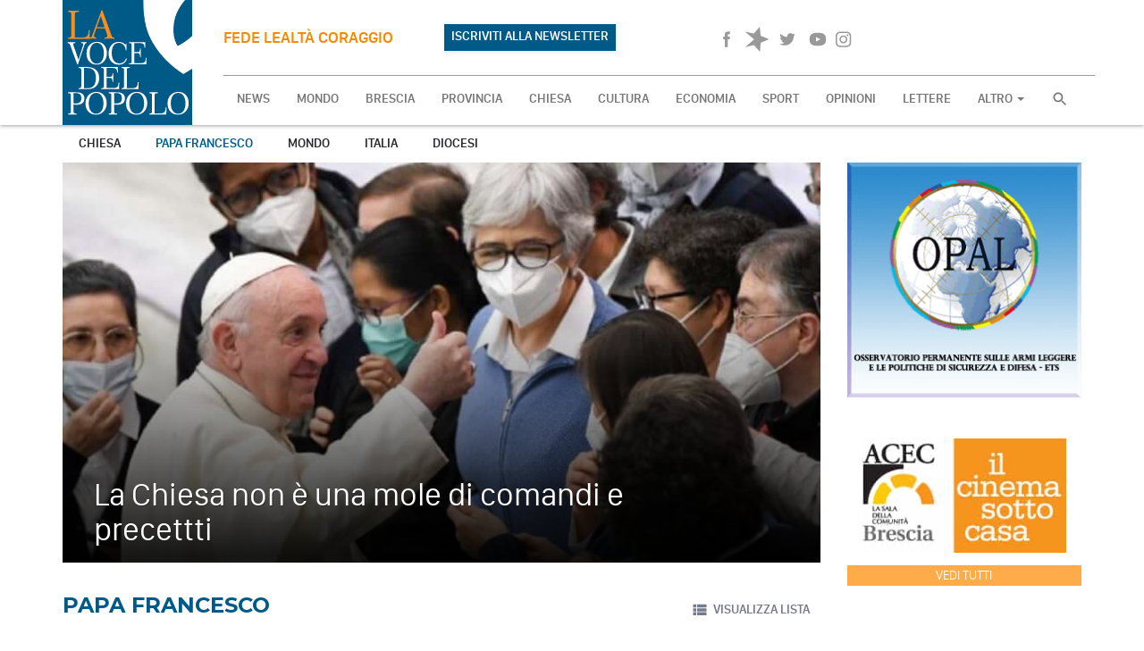

--- FILE ---
content_type: text/html; charset=UTF-8
request_url: https://www.lavocedelpopolo.it/index.php/papa-francesco?page=51
body_size: 48732
content:
<!DOCTYPE html>
<html>

<head>
    <meta charset="utf-8">
    <meta http-equiv="X-UA-Compatible" content="IE=edge">
    <meta name="viewport" content="width=device-width, initial-scale=1">

            <!-- Facebook share preview -->

    <title>Papa Francesco - La Voce del Popolo</title>
<meta property="og:title" content="Papa Francesco" />
<meta property="og:url" content="https://www.lavocedelpopolo.it/index.php/papa-francesco?page=51" />
<meta property="og:locale" content="it_IT" />
<meta property="og:image" content="https://www.lavocedelpopolo.it/build/assets/frontend/img/logo@3x.jpg" />



    <!-- Google tag (gtag.js) -->
    <script async src="https://www.googletagmanager.com/gtag/js?id=UA-128951988-1"></script>
    <script>
        window.dataLayer = window.dataLayer || [];
        function gtag(){dataLayer.push(arguments);}
        gtag('js', new Date());
        gtag('config', 'UA-128951988-1');
    </script>
    <!-- End Google tag -->

    <script
      src="https://code.jquery.com/jquery-2.2.4.min.js"
      integrity="sha256-BbhdlvQf/xTY9gja0Dq3HiwQF8LaCRTXxZKRutelT44="
      crossorigin="anonymous"></script>

    <!-- Favicons-->
    <!-- EndFavicons -->

    <meta name="theme-color" content="#ffffff">
    <meta name="msapplication-navbutton-color" content="#ffffff">
    <meta name="apple-mobile-web-app-status-bar-style" content="#ffffff">
    <!-- Google web fonts -->
    <link href='https://fonts.googleapis.com/css?family=Montserrat:700' rel='stylesheet' type='text/css'>

    <link rel="stylesheet" href="/build/assets/frontend/css/app-e720d7f3e2.css">
    <link rel="stylesheet" href="/build/assets/frontend/css/print-916881b130.css" media="print">
    </head>

<body>

<svg style="position: absolute; width: 0; height: 0;" width="0" height="0" version="1.1" xmlns="https://www.w3.org/2000/svg" xmlns:xlink="https://www.w3.org/1999/xlink">
    <defs>
        <symbol id="icn-lock" viewBox="0 0 16 20">
            <title>lock</title>
            <path class="st0" d="M8,1C5.8,1,4,2.8,4,5v2H2v8h12V7h-2V5C12,2.8,10.2,1,8,1z M8,3c1.2,0,2,0.8,2,2v2H6V5C6,3.8,6.8,3,8,3z"/>
        </symbol>
        <symbol id="icn-forward" viewBox="0 0 32 32">
            <title>forward</title>
            <path class="path1" d="M3.938 9.283l13.408 6.724-13.408 6.697v-13.421z"></path>
            <path class="path2" d="M13.328 9.283l13.395 6.724-13.395 6.697v-13.421z"></path>
            <path class="path3" d="M25.383 7.97l-1.339 1.339v13.395l1.339 1.339h2.679v-16.074h-2.679z"></path>
        </symbol>
        <symbol id="icn-back" viewBox="0 0 32 32">
            <title>back</title>
            <path class="path1" d="M28.062 22.704l-13.395-6.697 13.395-6.724v13.422z"></path>
            <path class="path2" d="M18.686 22.704l-13.408-6.697 13.408-6.724v13.422z"></path>
            <path class="path3" d="M6.63 24.044l1.339-1.339v-13.395l-1.339-1.339h-2.692v16.074h2.692z"></path>
        </symbol>
        <symbol id="icn-pause" viewBox="0 0 32 32">
            <title>pause</title>
            <path class="path1" d="M5.947 5.278h8.037v21.432h-8.037v-21.432zM18.003 5.278h8.037v21.432h-8.037v-21.432z"></path>
        </symbol>
        <symbol id="icn-icon-master-sprites-04" viewBox="0 0 32 32">
            <title>icon-master-sprites-04</title>
            <path class="path1" d="M5.947 5.278l20.092 10.716-20.092 10.716v-21.432z"></path>
        </symbol>
        <symbol id="icn-volume" viewBox="0 0 32 32">
            <title>volume</title>
            <path class="path1" d="M3.938 11.988v8.037h5.358l6.697 6.697v-21.432l-6.697 6.697h-5.358zM22.021 16.007c-0.017-2.337-1.36-4.355-3.314-5.342l-0.035 10.767c2-0.998 3.349-3.029 3.349-5.375 0-0.018-0-0.035-0-0.053zM18.672 4.26v2.746c3.909 1.189 6.705 4.762 6.705 8.988s-2.796 7.799-6.639 8.97l-0.066 2.777c5.38-1.286 9.318-6.053 9.318-11.74s-3.938-10.455-9.236-11.724z"></path>
        </symbol>
        <symbol id="icn-grid-view" viewBox="0 0 32 32">
            <title>grid-view</title>
            <path class="path1" d="M4.018 15.216h7.059v-9.47h-7.059v9.47zM4.018 26.254h7.059v-9.47h-7.059v9.47zM12.457 26.254h7.032v-9.47h-7.005v9.47zM20.896 26.254h7.032v-9.47h-7.005v9.47zM12.457 15.203h7.032v-9.457h-7.005v9.47zM20.896 5.733v9.47h7.032v-9.457h-7.005z"></path>
        </symbol>
        <symbol id="icn-list-view" viewBox="0 0 32 32">
            <title>list-view</title>
            <path class="path1" d="M4.018 18.753h5.626v-5.559h-5.626v5.559zM4.018 25.785h5.626v-5.626h-5.626v5.626zM4.018 11.787h5.626v-5.626h-5.626v5.626zM11.077 18.753h16.864v-5.559h-16.864v5.559zM11.077 25.785h16.864v-5.626h-16.864v5.626zM11.077 6.108v5.679h16.864v-5.626h-16.864z"></path>
        </symbol>
        <symbol id="icn-fb" viewBox="0 0 32 32">
            <title>fb</title>
            <path class="path1" d="M17.413 25.905h-3.804v-9.912h-1.915v-3.402h1.915v-2.063c0-2.786 1.072-4.447 4.126-4.447h2.545v3.429h-1.527c-1.192 0-1.339 0.482-1.339 1.339v1.741h2.88l-0.335 3.416h-2.545v9.912z"></path>
        </symbol>
        <symbol id="icn-whp" viewBox="0 0 32 32">
            <title>whatsapp</title>
            <path d="M15.391 15.219c0.266 0 2.812 1.328 2.922 1.516 0.031 0.078 0.031 0.172 0.031 0.234 0 0.391-0.125 0.828-0.266 1.188-0.359 0.875-1.813 1.437-2.703 1.437-0.75 0-2.297-0.656-2.969-0.969-2.234-1.016-3.625-2.75-4.969-4.734-0.594-0.875-1.125-1.953-1.109-3.031v-0.125c0.031-1.031 0.406-1.766 1.156-2.469 0.234-0.219 0.484-0.344 0.812-0.344 0.187 0 0.375 0.047 0.578 0.047 0.422 0 0.5 0.125 0.656 0.531 0.109 0.266 0.906 2.391 0.906 2.547 0 0.594-1.078 1.266-1.078 1.625 0 0.078 0.031 0.156 0.078 0.234 0.344 0.734 1 1.578 1.594 2.141 0.719 0.688 1.484 1.141 2.359 1.578 0.109 0.063 0.219 0.109 0.344 0.109 0.469 0 1.25-1.516 1.656-1.516zM12.219 23.5c5.406 0 9.812-4.406 9.812-9.812s-4.406-9.812-9.812-9.812-9.812 4.406-9.812 9.812c0 2.063 0.656 4.078 1.875 5.75l-1.234 3.641 3.781-1.203c1.594 1.047 3.484 1.625 5.391 1.625zM12.219 1.906c6.5 0 11.781 5.281 11.781 11.781s-5.281 11.781-11.781 11.781c-1.984 0-3.953-0.5-5.703-1.469l-6.516 2.094 2.125-6.328c-1.109-1.828-1.687-3.938-1.687-6.078 0-6.5 5.281-11.781 11.781-11.781z"></path>
        </symbol>


        <symbol id="icn-soundcloud" viewBox="0 0 32 32">
            <path d="M2.7,17.2c-0.1,0-0.1,0-0.1,0.1L2.4,19l0.2,1.5c0,0.1,0.1,0.1,0.1,0.1s0.1,0,0.1-0.1l0,0l0,0l0,0L3,18.9L2.7,17.2
		C2.8,17.3,2.8,17.2,2.7,17.2z"/>
            <path d="M3.9,16.4c0-0.1-0.1-0.1-0.1-0.1l-0.1,0.1L3.4,19l0.3,2.5c0,0.1,0.1,0.1,0.1,0.1l0.1-0.1L4.2,19L3.9,16.4z"/>
            <path d="M8.4,14c-0.1,0-0.2,0.1-0.2,0.2L7.9,19l0.2,3.1c0,0.1,0.1,0.2,0.2,0.2s0.2-0.1,0.2-0.2l0,0L8.7,19l-0.2-4.8
		C8.6,14.1,8.5,14,8.4,14z"/>
            <path d="M6,15.6c-0.1,0-0.2,0.1-0.2,0.2L5.6,19l0.2,3C5.9,22,6,22.1,6,22.1c0.1,0,0.2-0.1,0.2-0.2l0.3-3l-0.3-3.2
		C6.2,15.7,6.1,15.6,6,15.6z"/>
            <path d="M13.3,22.2c0.2,0,0.4-0.2,0.4-0.4l0,0l0,0l0.2-2.9l-0.2-7.3c0-0.2-0.2-0.4-0.4-0.4s-0.4,0.2-0.4,0.4l-0.1,7.3l0.1,2.9
		C12.9,22.1,13.1,22.2,13.3,22.2z"/>
            <path d="M10.9,22.2c0.2,0,0.3-0.1,0.3-0.3l0,0l0.2-3l-0.2-6.4c0-0.2-0.2-0.3-0.3-0.3c-0.2,0-0.3,0.1-0.3,0.3L10.4,19l0.2,3
		C10.6,22.1,10.7,22.2,10.9,22.2z"/>
            <path d="M7.2,22.2c0.1,0,0.2-0.1,0.2-0.2l0.3-3l-0.3-3c0-0.1-0.1-0.2-0.2-0.2S7,16,7,16l-0.2,3L7,22C7,22.1,7.1,22.2,7.2,22.2z"/>
            <path d="M4.9,22c0.1,0,0.2,0,0.2-0.1L5.4,19l-0.3-3.1c0-0.1-0.1-0.2-0.2-0.2s-0.1,0.1-0.2,0.2L4.4,19l0.3,2.9C4.8,22,4.8,22,4.9,22
		z"/>
            <path d="M12.1,12.5c-0.2,0-0.3,0.2-0.3,0.3L11.6,19l0.2,3c0,0.2,0.2,0.3,0.3,0.3c0.2,0,0.3-0.2,0.3-0.3l0,0l0.2-3l-0.2-6.2
		C12.4,12.6,12.3,12.5,12.1,12.5z"/>
            <path d="M10,21.9L10,21.9l0.2-3L10,12.4c0-0.2-0.1-0.3-0.3-0.3s-0.3,0.1-0.3,0.3l-0.2,6.5l0.2,3c0,0.2,0.1,0.3,0.3,0.3
		C9.8,22.2,9.9,22.1,10,21.9L10,21.9z"/>
            <path d="M25.4,15.2c-0.5,0-1,0.1-1.4,0.3c-0.3-3.2-3-5.7-6.2-5.7c-0.8,0-1.6,0.2-2.3,0.4c-0.3,0.1-0.4,0.2-0.4,0.4v11.2
		c0,0.2,0.2,0.4,0.4,0.4c0,0,9.7,0,9.8,0c1.9,0,3.5-1.6,3.5-3.5S27.4,15.2,25.4,15.2z"/>
            <path d="M14.5,10.6c-0.2,0-0.4,0.2-0.4,0.4l-0.2,8l0.2,2.9c0,0.2,0.2,0.4,0.4,0.4c0.2,0,0.4-0.2,0.4-0.4l0,0l0.2-2.9l-0.2-8
		C14.9,10.8,14.7,10.6,14.5,10.6z"/>
        </symbol>


        <symbol id="icn-tw" viewBox="0 0 32 32">
            <title>tw</title>
            <path class="path1" d="M26.026 10.046c-0.689 0.317-1.489 0.552-2.327 0.665 0.807-0.484 1.445-1.262 1.743-2.191-0.746 0.406-1.621 0.736-2.551 0.915-0.814-0.761-1.869-1.237-3.035-1.237-0.006 0-0.013 0-0.019 0-0.027-0.001-0.060-0.001-0.094-0.001-2.191 0-3.973 1.754-4.018 3.935-0 0.012-0 0.021-0 0.031 0 0.309 0.039 0.609 0.113 0.896-3.391-0.184-6.384-1.739-8.445-4.122-0.358 0.546-0.562 1.226-0.562 1.954 0 0.005 0 0.009 0 0.014 0.004 1.376 0.723 2.584 1.806 3.272-0.669-0.010-1.307-0.191-1.868-0.497l0.022 0.011c0.047 1.924 1.44 3.51 3.27 3.854-0.296 0.087-0.665 0.136-1.045 0.138-0.022 0-0.047 0.001-0.072 0.001-0.25 0-0.494-0.025-0.73-0.072 0.614 1.581 2.108 2.683 3.859 2.683 0.003 0 0.006 0 0.009 0-1.4 1.092-3.179 1.759-5.112 1.781-0.151 0.010-0.322 0.016-0.494 0.016s-0.343-0.006-0.512-0.017c1.813 1.111 3.984 1.769 6.308 1.769 0.004 0 0.007 0 0.011 0 0.1 0.003 0.219 0.005 0.338 0.005 6.171 0 11.193-4.922 11.355-11.054s0-0.136 0-0.189 0-0.348 0-0.509c0.806-0.563 1.486-1.243 2.032-2.023z"></path>
        </symbol>
        <symbol id="icn-gplus" viewBox="0 0 32 32">
            <title>gplus</title>
            <path class="path1" d="M25.062 10.903h-2.786v-2.759h-0.844v2.759h-2.786v0.817h2.786v2.478h0.83v-2.478h2.786v-0.817zM15.792 17.279c-0.626-0.381-1.112-0.936-1.398-1.598 0.026-0.688 0.436-1.251 1.012-1.505 0.873-0.607 1.447-1.572 1.511-2.674 0.009-0.095 0.014-0.195 0.014-0.296 0-1.209-0.696-2.255-1.71-2.76l1.683-0.008 0.697-0.295s-3.523-0.549-4.849-0.549c-2.398 0-4.715 1.781-4.715 3.817 0.015 2.097 1.718 3.791 3.817 3.791 0.005 0 0.009 0 0.014-0h0.803c-0.159 0.282-0.257 0.617-0.268 0.974 0.039 0.582 0.316 1.090 0.733 1.434l-0.948 0.003c-2.96 0-5.251 1.848-5.251 3.751s2.505 3.054 5.465 3.054c3.375 0 5.251-1.862 5.251-3.751 0.004-0.067 0.007-0.144 0.007-0.223 0-1.356-0.746-2.538-1.851-3.157l-0.018-0.009zM12.939 14.667v0c-1.599-0.292-2.812-1.624-2.919-3.258-0.228-1.779 0.696-3.118 2.035-3.078 1.592 0.269 2.807 1.585 2.919 3.204 0.268 1.779-0.669 3.199-2.035 3.132zM12.404 23.575v0c-2.049 0-3.523-1.259-3.523-2.786s1.835-2.679 3.884-2.679c0.009-0 0.019-0 0.029-0 0.469 0 0.92 0.078 1.339 0.223 1.083 0.741 1.887 1.17 2.114 2.027 0.010 0.082 0.016 0.178 0.016 0.275s-0.006 0.192-0.017 0.286c0.041 1.462-0.963 2.654-3.843 2.654z"></path>
        </symbol>
        <symbol id="icn-yt" viewBox="0 0 32 32">
            <title>yt</title>
            <path class="path1" d="M15.993 7.675c6.604 0 10.515 1.339 10.515 8.318s-3.911 8.332-10.515 8.332-10.501-1.554-10.501-8.332 3.751-8.318 10.501-8.318zM13.582 13.033v5.987l5.84-3.027z"></path>
        </symbol>
        <symbol id="icn-left" viewBox="0 0 32 32">
            <title>left</title>
            <path class="path1" d="M20.963 9.845l-6.135 6.148 6.135 6.148-1.889 1.889-8.037-8.037 8.037-8.037z"></path>
        </symbol>
        <symbol id="icn-right" viewBox="0 0 32 32">
            <title>right</title>
            <path class="path1" d="M11.037 22.141l6.135-6.148-6.135-6.148 1.889-1.889 8.037 8.037-8.037 8.037z"></path>
        </symbol>
        <symbol id="icn-up" viewBox="0 0 32 32">
            <title>up</title>
            <path class="path1" d="M22.141 20.963l-6.148-6.135-6.148 6.135-1.889-1.889 8.037-8.037 8.037 8.037z"></path>
        </symbol>
        <symbol id="icn-down" viewBox="0 0 32 32">
            <title>down</title>
            <path class="path1" d="M9.845 11.037l6.148 6.135 6.148-6.135 1.889 1.889-8.037 8.037-8.037-8.037z"></path>
        </symbol>
        <symbol id="icn-cloud" viewBox="0 0 32 32">
            <title>cloud</title>
            <path class="path1" d="M19.583 12.872h-0.442c-0.911-1.115-2.286-1.821-3.826-1.821-2.515 0-4.589 1.883-4.891 4.316-1.169 0.385-2.001 1.453-2.001 2.716 0 1.545 1.246 2.799 2.788 2.813h8.373c2.117-0.126 3.787-1.874 3.787-4.012s-1.669-3.886-3.775-4.011z"></path>
        </symbol>
        <symbol id="icn-sun" viewBox="0 0 32 32">
            <title>sun</title>
            <path class="path1" d="M16.007 8.037c-0 0-0 0-0 0-4.455 0-8.071 3.589-8.117 8.033 0 1.245 0.282 2.42 0.784 3.468l0.046 0.099 0.134-0.174 0.375-0.348c-0.007-0.102-0.012-0.221-0.012-0.342s0.004-0.239 0.012-0.357l-0.001 0.016c-0.275-0.697-0.445-1.504-0.469-2.348 0.001-4.004 3.239-7.242 7.233-7.242s7.233 3.238 7.233 7.233c0 3.948-3.162 7.157-7.092 7.232l-0.007 0.094c-0.126 0.292-0.269 0.543-0.437 0.775l0.343-0.012c4.109-0.43 7.285-3.875 7.285-8.062 0-4.197-3.19-7.648-7.277-8.062z"></path>
            <path class="path2" d="M16.007 6.925c0 0 0 0 0 0-0.237 0-0.429-0.192-0.429-0.429 0 0 0 0 0 0v-2.826c0-0.24 0.195-0.435 0.435-0.435s0.435 0.195 0.435 0.435c0 0 0 0 0 0v2.813c0 0.004 0 0.009 0 0.014 0 0.237-0.192 0.429-0.429 0.429-0.005 0-0.010-0-0.014-0z"></path>
            <path class="path3" d="M28.209 16.516h-2.759c-0.24 0-0.435-0.195-0.435-0.435s0.195-0.435 0.435-0.435h2.826c0.226 0.018 0.403 0.206 0.403 0.435 0 0.241-0.195 0.437-0.437 0.437-0.012 0-0.023-0-0.035-0.001z"></path>
            <path class="path4" d="M6.604 16.516h-2.813c0 0 0 0 0 0-0.24 0-0.435-0.195-0.435-0.435s0.195-0.435 0.435-0.435c0 0 0 0 0 0h2.813c0 0 0 0 0 0 0.24 0 0.435 0.195 0.435 0.435s-0.195 0.435-0.435 0.435c0 0 0 0 0 0z"></path>
            <path class="path5" d="M22.637 9.899c-0.003 0-0.007 0-0.010 0-0.237 0-0.429-0.192-0.429-0.429 0-0.121 0.050-0.23 0.131-0.308l1.996-1.996c0.079-0.079 0.188-0.128 0.308-0.128 0.241 0 0.436 0.195 0.436 0.436 0 0.12-0.049 0.229-0.128 0.308l-1.996 1.982c-0.078 0.082-0.187 0.133-0.308 0.134z"></path>
            <path class="path6" d="M24.633 25.276c-0.121-0.001-0.23-0.052-0.308-0.134l-1.996-1.996c-0.079-0.079-0.128-0.188-0.128-0.308 0-0.241 0.195-0.436 0.436-0.436 0.12 0 0.229 0.049 0.308 0.128l1.996 1.996c0.090 0.079 0.146 0.194 0.146 0.322 0 0.237-0.192 0.429-0.429 0.429-0.009 0-0.018-0-0.027-0.001z"></path>
            <path class="path7" d="M9.256 10.006c-0.121-0.001-0.23-0.052-0.308-0.134l-1.996-1.996c-0.079-0.079-0.128-0.188-0.128-0.308 0-0.241 0.195-0.436 0.436-0.436 0.12 0 0.229 0.049 0.308 0.128l1.996 1.996c0.090 0.079 0.146 0.194 0.146 0.322 0 0.237-0.192 0.429-0.429 0.429-0.009 0-0.018-0-0.027-0.001z"></path>
            <path class="path8" d="M16.074 8.974c0.020-0 0.044-0 0.067-0 3.937 0 7.134 3.169 7.179 7.095-0.060 3.923-3.251 7.077-7.179 7.077-0.024 0-0.048-0-0.071-0-0.028 0.001-0.066 0.001-0.104 0.001-3.928 0-7.119-3.154-7.179-7.068 0.045-3.936 3.242-7.106 7.179-7.106 0.038 0 0.076 0 0.113 0.001zM16.074 8.037c-0.024-0-0.053-0-0.082-0-4.471 0-8.106 3.579-8.196 8.029 0.090 4.466 3.725 8.046 8.196 8.046 0.029 0 0.058-0 0.086-0 0.020 0 0.049 0 0.078 0 4.471 0 8.106-3.579 8.196-8.029-0.090-4.466-3.725-8.046-8.196-8.046-0.029 0-0.058 0-0.086 0l0.004-0z"></path>
            <path class="path9" d="M9.51 22.61c0.081 0.078 0.131 0.187 0.131 0.308s-0.050 0.23-0.13 0.308l-1.996 1.996c-0.079 0.079-0.188 0.128-0.308 0.128-0.241 0-0.436-0.195-0.436-0.436 0-0.12 0.049-0.229 0.128-0.308l1.996-1.996c0.078-0.081 0.187-0.131 0.308-0.131s0.23 0.050 0.308 0.131z"></path>
            <path class="path10" d="M16.462 25.209c0.075 0.077 0.121 0.182 0.121 0.298 0 0.003-0 0.007-0 0.010v2.826c0 0.24-0.195 0.435-0.435 0.435s-0.435-0.195-0.435-0.435v-2.893c0.021-0.219 0.204-0.388 0.427-0.388 0.129 0 0.244 0.057 0.323 0.147z"></path>
        </symbol>
        <symbol id="icn-search" viewBox="0 0 24 24">
            <path d="M15.5 14h-.79l-.28-.27C15.41 12.59 16 11.11 16 9.5 16 5.91 13.09 3 9.5 3S3 5.91 3 9.5 5.91 16 9.5 16c1.61 0 3.09-.59 4.23-1.57l.27.28v.79l5 4.99L20.49 19l-4.99-5zm-6 0C7.01 14 5 11.99 5 9.5S7.01 5 9.5 5 14 7.01 14 9.5 11.99 14 9.5 14z"></path>
        </symbol>
        <symbol id="icn-pin" viewBox="0 0 24 24">
            <path d="M18 8c0-3.31-2.69-6-6-6S6 4.69 6 8c0 4.5 6 11 6 11s6-6.5 6-11zm-8 0c0-1.1.9-2 2-2s2 .9 2 2-.89 2-2 2c-1.1 0-2-.9-2-2zM5 20v2h14v-2H5z"></path>
        </symbol>
        <symbol id="icn-navigation" viewBox="0 0 24 24">
            <path d="M12 2L4.5 20.29l.71.71L12 18l6.79 3 .71-.71z"></path>
        </symbol>
        <symbol id="icn-direction" viewBox="0 0 24 24">
            <path d="M21.71 11.29l-9-9c-.39-.39-1.02-.39-1.41 0l-9 9c-.39.39-.39 1.02 0 1.41l9 9c.39.39 1.02.39 1.41 0l9-9c.39-.38.39-1.01 0-1.41zM14 14.5V12h-4v3H8v-4c0-.55.45-1 1-1h5V7.5l3.5 3.5-3.5 3.5z"></path>
        </symbol>
    </defs>
    <symbol id="icn-videocam" viewBox="0 0 24 24">
        <path d="M17 10.5V7c0-.55-.45-1-1-1H4c-.55 0-1 .45-1 1v10c0 .55.45 1 1 1h12c.55 0 1-.45 1-1v-3.5l4 4v-11l-4 4z"/>
    </symbol>
    <symbol id="icn-file" viewBox="0 0 24 24">
        <path d="M6 2c-1.1 0-1.99.9-1.99 2L4 20c0 1.1.89 2 1.99 2H18c1.1 0 2-.9 2-2V8l-6-6H6zm7 7V3.5L18.5 9H13z"/>
    </symbol>


    <symbol id="icn-instagram" width="26" height="26" viewBox="0 -10 48 48" x="0" y="0">
        <path d="M16 2.881c4.275 0 4.781 0.019 6.462 0.094 1.563 0.069 2.406 0.331 2.969 0.55 0.744 0.288 1.281 0.638 1.837 1.194 0.563 0.563 0.906 1.094 1.2 1.838 0.219 0.563 0.481 1.412 0.55 2.969 0.075 1.688 0.094 2.194 0.094 6.463s-0.019 4.781-0.094 6.463c-0.069 1.563-0.331 2.406-0.55 2.969-0.288 0.744-0.637 1.281-1.194 1.837-0.563 0.563-1.094 0.906-1.837 1.2-0.563 0.219-1.413 0.481-2.969 0.55-1.688 0.075-2.194 0.094-6.463 0.094s-4.781-0.019-6.463-0.094c-1.563-0.069-2.406-0.331-2.969-0.55-0.744-0.288-1.281-0.637-1.838-1.194-0.563-0.563-0.906-1.094-1.2-1.837-0.219-0.563-0.481-1.413-0.55-2.969-0.075-1.688-0.094-2.194-0.094-6.463s0.019-4.781 0.094-6.463c0.069-1.563 0.331-2.406 0.55-2.969 0.288-0.744 0.638-1.281 1.194-1.838 0.563-0.563 1.094-0.906 1.838-1.2 0.563-0.219 1.412-0.481 2.969-0.55 1.681-0.075 2.188-0.094 6.463-0.094zM16 0c-4.344 0-4.887 0.019-6.594 0.094-1.7 0.075-2.869 0.35-3.881 0.744-1.056 0.412-1.95 0.956-2.837 1.85-0.894 0.888-1.438 1.781-1.85 2.831-0.394 1.019-0.669 2.181-0.744 3.881-0.075 1.713-0.094 2.256-0.094 6.6s0.019 4.887 0.094 6.594c0.075 1.7 0.35 2.869 0.744 3.881 0.413 1.056 0.956 1.95 1.85 2.837 0.887 0.887 1.781 1.438 2.831 1.844 1.019 0.394 2.181 0.669 3.881 0.744 1.706 0.075 2.25 0.094 6.594 0.094s4.888-0.019 6.594-0.094c1.7-0.075 2.869-0.35 3.881-0.744 1.050-0.406 1.944-0.956 2.831-1.844s1.438-1.781 1.844-2.831c0.394-1.019 0.669-2.181 0.744-3.881 0.075-1.706 0.094-2.25 0.094-6.594s-0.019-4.887-0.094-6.594c-0.075-1.7-0.35-2.869-0.744-3.881-0.394-1.063-0.938-1.956-1.831-2.844-0.887-0.887-1.781-1.438-2.831-1.844-1.019-0.394-2.181-0.669-3.881-0.744-1.712-0.081-2.256-0.1-6.6-0.1v0z"></path>
        <path d="M16 7.781c-4.537 0-8.219 3.681-8.219 8.219s3.681 8.219 8.219 8.219 8.219-3.681 8.219-8.219c0-4.537-3.681-8.219-8.219-8.219zM16 21.331c-2.944 0-5.331-2.387-5.331-5.331s2.387-5.331 5.331-5.331c2.944 0 5.331 2.387 5.331 5.331s-2.387 5.331-5.331 5.331z"></path>
        <path d="M26.462 7.456c0 1.060-0.859 1.919-1.919 1.919s-1.919-0.859-1.919-1.919c0-1.060 0.859-1.919 1.919-1.919s1.919 0.859 1.919 1.919z"></path>
    </symbol>


    <symbol id="icon-spreaker-white" viewBox="0 0 24 24" id=".5712052365013225" xmlns="http://www.w3.org/2000/svg">
        <path d="M14.615 0l-5.64 6.54L.529 4.718l8.68 7.372-8.537 7.463 8.411-1.984L14.843 24l.71-8.601 7.918-3.483-7.963-3.33L14.621 0z" fill="#FFF" fill-rule="nonzero"/>
    </symbol>

    <symbol id="icon-spreaker-black" viewBox="0 0 24 24" id=".4520402386277502" xmlns="http://www.w3.org/2000/svg">
        <path d="M14.615 0l-5.64 6.54L.529 4.718l8.68 7.372-8.537 7.463 8.411-1.984L14.843 24l.71-8.601 7.918-3.483-7.963-3.33L14.621 0z" fill-rule="nonzero"/>
    </symbol>
</svg>
<nav id="main-nav" class="nav">

    <div class="container">
        <div class="row">

            <div class="b-container">
                <div class="b-menu">
                    <div class="b-bun b-bun--top"></div>
                    <div class="b-bun b-bun--mid"></div>
                    <div class="b-bun b-bun--bottom"></div>
                </div>
            </div>

            <div class="full">
                <a href="/" id="logo-wrapper">
                    <img src="https://www.lavocedelpopolo.it/build/assets/frontend/img/logo.svg" alt="logo voce del popolo"/>
                </a>

                <div class="hidden-xs" id="newNav" style="position: relative;display: flex;gap: 10px;align-items: center;height: 85px;border-bottom: 1px #999 solid">
                    <div style="display: flex;width: 45%; justify-content: space-between; height: 100%; align-items: center">
                        <h4 class="payoff hidden-xs" style="width: 60%">fede lealt&agrave; coraggio</h4>

                                                                                                <a target="_blank"
                           href="https://www.lavocedelpopolo.it/index.php/newsletter"
                           class="btn btn-secondary hidden-xs" style="background: #005A87">ISCRIVITI ALLA NEWSLETTER</a>

                    </div>
                    <div style="display: flex; flex: 1; gap: 20px; justify-content: flex-end; height: 100%; align-items: center">

                        <div class="social-wrapper hidden-xs">
                            <a href="https://www.facebook.com/lavocedelpopolobrescia/" target="_blank">
                                <svg class="icn icn-fb">
                                    <use xlink:href="#icn-fb"></use>
                                </svg>
                                <span class="sr-only">Facebook</span>
                            </a>

                                                                                                                
                            <a href="https://www.spreaker.com/user/14076466" target="_blank">
                                <svg class="icn icon-spreaker-black">
                                    <use xlink:href="#icon-spreaker-black"></use>
                                </svg>
                                <span class="sr-only">Spreaker</span>
                            </a>

                            <a href="https://twitter.com/vdp_brescia" target="_blank">
                                <svg class="icn icn-tw">
                                    <use xlink:href="#icn-tw"></use>
                                </svg>
                                <span class="sr-only">Twitter</span>
                            </a>

                            <a href="https://www.youtube.com/user/vocemedia/" target="_blank">
                                <svg class="icn icn-yt">
                                    <use xlink:href="#icn-yt"></use>
                                </svg>
                                <span class="sr-only">YouTube</span>
                            </a>

                            <a href="https://www.instagram.com/lavocedelpopolobs" target="_blank">
                                <svg class="icn icn-instagram">
                                    <use xlink:href="#icn-instagram"></use>
                                </svg>
                                <span class="sr-only">YouTube</span>
                            </a>
                        </div>

                        
                                                
                                                
                        <div id="widget-radio-wrapper" class="hidden-xs">
                            <div id="Player" class="hidden-xs">
                                <script type="text/javascript" src="https://hosted.muses.org/mrp.js"></script>
                                <script type="text/javascript">
                                    MRP.insert({

                                        'url': 'https://nr8.newradio.it:19627/stream',
                                        'codec': 'mp3',
                                        'volume': 75,
                                        'autoplay': false,
                                        'jsevents': true,
                                        'buffering': 0,
                                        'title': 'Ascolta RadioVoce',
                                        'wmode': 'transparent',
                                        'skin': 'simple-gray',
                                        'width': 306,
                                        'height': 60

                                    });
                                </script>
                                <a id="cc_strinfo_song_paoadami" class="cc_streaminfo">Loading ...</a>
                                <script language="javascript" type="text/javascript"
                                        src="https://nr8.newradio.it:2199/system/streaminfo.js"></script>
                            </div>
                        </div>
                    </div>
                </div>


                <div class="row" id="nav-top">

                    <div class="b-nav">
                        <form method="GET" action="https://www.lavocedelpopolo.it/index.php/search" accept-charset="UTF-8" id="search-responsive" class="visible-xs visible-sm col-xs-12">
                        <input type="search" name="search" value="" placeholder="Cerca nel sito">
                        <input type="submit" value="Cerca">
                        </form>

                        <ul class="nav navbar-nav">
                            <li class="hidden-md"><a href="https://www.lavocedelpopolo.it/index.php" class="b-link">NEWS</a></li>
                                                                                        <li class="fatto"><a
                                            href="https://www.lavocedelpopolo.it/index.php/mondo"
                                            class="b-link">MONDO</a></li>
                                                            <li class="brescia"><a
                                            href="https://www.lavocedelpopolo.it/index.php/brescia"
                                            class="b-link">BRESCIA</a></li>
                                                            <li class="provincia"><a
                                            href="https://www.lavocedelpopolo.it/index.php/provincia"
                                            class="b-link">PROVINCIA</a></li>
                                                            <li class="chiesa"><a
                                            href="https://www.lavocedelpopolo.it/index.php/chiesa"
                                            class="b-link">CHIESA</a></li>
                                                            <li class="cultura"><a
                                            href="https://www.lavocedelpopolo.it/index.php/cultura"
                                            class="b-link">CULTURA</a></li>
                                                            <li class="economia"><a
                                            href="https://www.lavocedelpopolo.it/index.php/economia"
                                            class="b-link">ECONOMIA</a></li>
                                                            <li class="sport"><a
                                            href="https://www.lavocedelpopolo.it/index.php/sport"
                                            class="b-link">SPORT</a></li>
                                                            <li class="opinioni"><a
                                            href="https://www.lavocedelpopolo.it/index.php/opinioni"
                                            class="b-link">OPINIONI</a></li>
                                                            <li class="lettere"><a
                                            href="https://www.lavocedelpopolo.it/index.php/lettere"
                                            class="b-link">LETTERE</a></li>
                                                                                                                                                                                                                                                                                                                    <li class="dropdown">
                                <a href="#" class="dropdown-toggle b-link" data-toggle="dropdown" role="button"
                                   aria-haspopup="true" aria-expanded="false">ALTRO <span class="caret"></span></a>
                                <ul class="dropdown-menu">
                                    <li><a href="https://www.lavocedelpopolo.it/index.php/contatti" class="b-link">Contatti</a></li>
                                    <li><a target="_blank" href="https://issuu.com/vocemedia" class="b-link">Media</a>
                                    </li>
                                    <li><a href="https://www.lavocedelpopolo.it/index.php/galleria" class="b-link">Fotogallery</a></li>
                                    <li><a target="_blank" href="https://www.youtube.com/user/vocemedia/"
                                           class="b-link">Videogallery</a></li>
                                                                                                            <li role="separator" class="divider"></li>
                                    <li><a href="https://www.lavocedelpopolo.it/index.php/abbonamento" class="b-link">Abbonamento</a>
                                    </li>
                                    <li role="separator" class="divider"></li>
                                                                    </ul>
                            </li>
                            <li>
                                <a href="#" id="search-opener">
                                    <svg class="icn icn-search">
                                        <use xlink:href="#icn-search"></use>
                                    </svg>
                                </a>
                            </li>
                        </ul>
                    </div>
                </div>
            </div>
        </div>
    </div>
</nav>


        <div class="subnav chiesa">
    <div class="container">
        <ul>
                                            <li><a href="https://www.lavocedelpopolo.it/index.php/chiesa">Chiesa</a></li>
                                    <li  class="active"  ><a
                                href="https://www.lavocedelpopolo.it/index.php/papa-francesco">Papa Francesco</a></li>
                                    <li  ><a
                                href="https://www.lavocedelpopolo.it/index.php/mondo-1">Mondo</a></li>
                                    <li  ><a
                                href="https://www.lavocedelpopolo.it/index.php/italia-1">Italia</a></li>
                                    <li  ><a
                                href="https://www.lavocedelpopolo.it/index.php/diocesi">Diocesi</a></li>
                                    </ul>
    </div>
</div>
    
    <div class="container">
        <div class="row">

            
    
            <div class="col-sm-9 news-wrapper">
                    <div class="full xs-area-bottom">
                <div class="featured-category">
                    <div class="mascherino"></div>
                    <div class="bar-wrapper">
                        <div class="bar"></div>
                    </div>
                    <img data-original="https://www.lavocedelpopolo.it/content/cattura_kvNhYb9aFw.JPG" alt="" class="lazy img-responsive" width="878" height="464"/>
                    <h1 class="featured-title">
                        <a href="https://www.lavocedelpopolo.it/index.php/papa-francesco/la-chiesa-non-e-una-mole-di-comandi-e-precettti">La Chiesa non è una  mole di comandi e precettti</a>
                    </h1>
                </div>
            </div>
                <h3 class="pull-left title u-upp chiesa">Papa Francesco</h3>

        <button type="button" name="button" class="pull-right btn btn-large btn-transparent btn-icn-left switch" id="list-view" data-url="https://www.lavocedelpopolo.it/index.php/papa-francesco?l=1">
        <svg class="icn icn-list-viw">
            <use xmlns:xlink="https://www.w3.org/1999/xlink" xlink:href="#icn-list-view"></use>
        </svg>
        VISUALIZZA LISTA
    </button>

        <div class="row">
            <div class="col-sm-12">
                <div class="news-box grid-layout vertical-spacing">
                                    <div class="news">
    <a href="https://www.lavocedelpopolo.it/index.php/papa-francesco/il-sinodo-non-e-una-convention-ecclesiale">
        <h4 class="news-cat chiesa">Papa Francesco</h4>
        <div class="news-img">
            <img data-original="https://www.lavocedelpopolo.it/content/sinodo_bBxYIm7Oho_small.jpg"
                 class="lazy img-responsive" alt="https://www.lavocedelpopolo.it/"  width="253" height="191"/>
        </div>
        <h3 class="news-title position-h3-new">Il Sinodo non è una convention ecclesiale</h3>
    </a>
</div>
                                        <div class="news">
    <a href="https://www.lavocedelpopolo.it/index.php/papa-francesco/il-cristiano-e-libero-deve-essere-libero">
        <h4 class="news-cat chiesa">Papa Francesco</h4>
        <div class="news-img">
            <img data-original="https://www.lavocedelpopolo.it/content/papa_francesco_udienza_generale_1280x720_pqTYqD4r4i_small.jpg"
                 class="lazy img-responsive" alt="https://www.lavocedelpopolo.it/"  width="253" height="191"/>
        </div>
        <h3 class="news-title position-h3-new">Il cristiano è libero, deve essere libero</h3>
    </a>
</div>
                                                    <div class="news">
    <a href="https://www.lavocedelpopolo.it/index.php/papa-francesco/giornata-delle-comunicazioni-messaggio-del-papa">
        <h4 class="news-cat chiesa">Papa Francesco</h4>
        <div class="news-img">
            <img data-original="https://www.lavocedelpopolo.it/content/ascoltate_Pnn70x33rS_small.jpg"
                 class="lazy img-responsive" alt="https://www.lavocedelpopolo.it/"  width="253" height="191"/>
        </div>
        <h3 class="news-title position-h3-new">Giornata delle comunicazioni: messaggio del Papa</h3>
    </a>
</div>
            
                            <div class="news"><div id="ads" class="ads hidden-xs">
    <a  href="https://www.confartigianato.bs.it" target="_blank" >
        <img id="ads_desktop" src="https://www.lavocedelpopolo.it/content/tesseramento_2025_264_DmTyHKIyjQ.jpg" data-src-fallback="" alt="" class="img-responsive banner-desktop"/>
    </a>
</div>
</div>
                                        <div class="news"><div id="ads" class="ads hidden-xs">
    <a  href="http://www.apparecchibricchetti.it/" target="_blank" >
        <img id="ads_desktop" src="https://www.lavocedelpopolo.it/content/brichetti_40anni_264x264_yG2bCCRinK.gif" data-src-fallback="[data-uri]" alt="" class="img-responsive banner-desktop"/>
    </a>
</div>
</div>
                                        <div class="news"><div id="ads" class="ads hidden-xs">
    <a  href="https://www.termevallio.it/" target="_blank" >
        <img id="ads_desktop" src="https://www.lavocedelpopolo.it/content/264x264_2019_1_aJ8brpyELW.jpg" data-src-fallback="" alt="" class="img-responsive banner-desktop"/>
    </a>
</div>
</div>
            
                            <div class="news">
    <a href="https://www.lavocedelpopolo.it/index.php/papa-francesco/don-gigi-incontra-papa-francesco">
        <h4 class="news-cat chiesa">Papa Francesco</h4>
        <div class="news-img">
            <img data-original="https://www.lavocedelpopolo.it/content/cattura_jBaJPqUb4P_small.JPG"
                 class="lazy img-responsive" alt="https://www.lavocedelpopolo.it/"  width="253" height="191"/>
        </div>
        <h3 class="news-title position-h3-new">Don Gigi incontra papa Francesco</h3>
    </a>
</div>
                                                    <div class="news">
    <a href="https://www.lavocedelpopolo.it/index.php/papa-francesco/la-presenza-di-dio-viene-annacquata-nel-consumismo">
        <h4 class="news-cat chiesa">Papa Francesco</h4>
        <div class="news-img">
            <img data-original="https://www.lavocedelpopolo.it/content/papa_francesco_etica_corruzione_GjUrHFOHJ8_small.jpg"
                 class="lazy img-responsive" alt="https://www.lavocedelpopolo.it/"  width="253" height="191"/>
        </div>
        <h3 class="news-title position-h3-new">La presenza di Dio viene annacquata nel consumismo</h3>
    </a>
</div>
                                        <div class="news">
    <a href="https://www.lavocedelpopolo.it/index.php/papa-francesco/papa-francesco-lettera-ai-sacerdoti">
        <h4 class="news-cat chiesa">Papa Francesco</h4>
        <div class="news-img">
            <img data-original="https://www.lavocedelpopolo.it/content/2020_09_17_preti_caravaggio_005_copia_685x514_1uoH0yPXH0_small.jpg"
                 class="lazy img-responsive" alt="https://www.lavocedelpopolo.it/"  width="253" height="191"/>
        </div>
        <h3 class="news-title position-h3-new">Papa Francesco: lettera ai sacerdoti</h3>
    </a>
</div>
                        
                            <div class="news"><div id="ads" class="ads hidden-xs">
    <a  href="https://www.carlomarchinionlus.it" target="_blank" >
        <img id="ads_desktop" src="https://www.lavocedelpopolo.it/content/banner_425x425_9dwtBEgHhB.png" data-src-fallback="" alt="" class="img-responsive banner-desktop"/>
    </a>
</div>
</div>
                                        <div class="news"><div id="ads" class="ads hidden-xs">
    <a  href="https://www.opalbrescia.org" target="_blank" >
        <img id="ads_desktop" src="https://www.lavocedelpopolo.it/content/banner_desktop_264x264_LdsXVUrqwU.png" data-src-fallback="" alt="" class="img-responsive banner-desktop"/>
    </a>
</div>
</div>
                                        <div class="news"><div id="ads" class="ads hidden-xs">
    <a  href="https://www.8xmille.it/?utm_source=vocepopolo&utm_medium=static&utm_campaign=2022" target="_blank" >
        <img id="ads_desktop" src="https://www.lavocedelpopolo.it/content/cei_lavocedelpopolo_264x264_H8v8yEy5Pl.jpg" data-src-fallback="" alt="" class="img-responsive banner-desktop"/>
    </a>
</div>
</div>
            
                            <div class="news">
    <a href="https://www.lavocedelpopolo.it/index.php/papa-francesco/papa-in-slovacchia-dio-perdona-sempre">
        <h4 class="news-cat chiesa">Papa Francesco</h4>
        <div class="news-img">
            <img data-original="https://www.lavocedelpopolo.it/content/giovani_1_scaled_R8fWPFGfYr_small.jpg"
                 class="lazy img-responsive" alt="https://www.lavocedelpopolo.it/"  width="253" height="191"/>
        </div>
        <h3 class="news-title position-h3-new">Papa in Slovacchia: Dio perdona sempre</h3>
    </a>
</div>
                            <div class="news">
    <a href="https://www.lavocedelpopolo.it/index.php/papa-francesco/non-lasciatevi-incantare-dalla-voce-delle-sirene">
        <h4 class="news-cat chiesa">Papa Francesco</h4>
        <div class="news-img">
            <img data-original="https://www.lavocedelpopolo.it/content/papa08_755x491_dtszka2Gg7_small.jpg"
                 class="lazy img-responsive" alt="https://www.lavocedelpopolo.it/"  width="253" height="191"/>
        </div>
        <h3 class="news-title position-h3-new">Non lasciatevi incantare dalla voce delle sirene</h3>
    </a>
</div>
                            <div class="news">
    <a href="https://www.lavocedelpopolo.it/index.php/papa-francesco/afghanistan-assistere-i-bisognosi-e-pregare">
        <h4 class="news-cat chiesa">Papa Francesco</h4>
        <div class="news-img">
            <img data-original="https://www.lavocedelpopolo.it/content/6156827_1712_papa_francesco_Ng8ORKqt3T_small.jpg"
                 class="lazy img-responsive" alt="https://www.lavocedelpopolo.it/"  width="253" height="191"/>
        </div>
        <h3 class="news-title position-h3-new">Papa: assistere i bisognosi e pregare</h3>
    </a>
</div>
                        </div>
            </div>
        </div>

        <div class="paginazione"><a href="https://www.lavocedelpopolo.it/index.php/papa-francesco?page=50" rel="prev"><svg class="icn icn-left">
                <use xmlns:xlink="http://www.w3.org/1999/xlink" xlink:href="#icn-left"></use>
               </svg></a> <a href="https://www.lavocedelpopolo.it/index.php/papa-francesco?page=1">1</a><a href="https://www.lavocedelpopolo.it/index.php/papa-francesco?page=2">2</a><a class="disabled">...</a><a href="https://www.lavocedelpopolo.it/index.php/papa-francesco?page=48">48</a><a href="https://www.lavocedelpopolo.it/index.php/papa-francesco?page=49">49</a><a href="https://www.lavocedelpopolo.it/index.php/papa-francesco?page=50">50</a><a class="active">51</a><a href="https://www.lavocedelpopolo.it/index.php/papa-francesco?page=52">52</a><a href="https://www.lavocedelpopolo.it/index.php/papa-francesco?page=53">53</a><a href="https://www.lavocedelpopolo.it/index.php/papa-francesco?page=54">54</a><a class="disabled">...</a><a href="https://www.lavocedelpopolo.it/index.php/papa-francesco?page=82">82</a><a href="https://www.lavocedelpopolo.it/index.php/papa-francesco?page=83">83</a> <a href="https://www.lavocedelpopolo.it/index.php/papa-francesco?page=52" rel="next"><svg class="icn icn-right">
                    <use xmlns:xlink="http://www.w3.org/1999/xlink" xlink:href="#icn-right"></use>
               </svg></a></div>
    </div>


            <div class="sidebar">
    <div id="ads" class="">
                    <a  href="https://www.opalbrescia.org" target="_blank" >
                <img src="https://www.lavocedelpopolo.it/content/banner_desktop_264x264_LdsXVUrqwU.png" alt="" class="img-responsive banner-desktop hidden-xs"/>
            </a>
                            <a  href="https://www.cislbrescia.it/" target="_blank" >
                <img src="https://www.lavocedelpopolo.it/content/banner_565x83_px_DUK4Sy8EMa.jpg" alt="" class="img-responsive banner-mobile visible-xs"/>
            </a>
            </div>

    <div class="acec-lista u-bg-white vertical-spacing">
        <img src="https://www.lavocedelpopolo.it/build/assets/frontend/img/cinemasottocasa.jpg" class="img-responsive center-block" alt=""/>
        <div class="lista-sale-box" id="acec-cinema">

        </div>

        <button type="button" name="button" class="js-readmore" data-toggle="acec-lista">
            <span>vedi tutti</span>
            <span class="js-hide">vedi meno</span>
        </button>
    </div>

</div>
        </div>

    </div>


<div id="search">
    <button type="button" class="js-close">×</button>
    <form method="GET" action="https://www.lavocedelpopolo.it/index.php/search" accept-charset="UTF-8">
    <input type="search" value="" name="search" placeholder="Cerca nel sito"/>
    <button type="submit" class="btn btn-primary">Cerca</button>
    </form>
</div>
    <footer>
      <div class="container">
        <div class="footer-up">
          <div class="col-sm-2 m-area-top">
            <img src="https://www.lavocedelpopolo.it/build/assets/frontend/img/logo-fisc.png" alt="fisc logo" class="img-responsive"/>
              <a target="_blank" href="http://www.bresciacinema.it" rel="noopener">
                  <img src="https://www.lavocedelpopolo.it/build/assets/frontend/img/logo_acec_bs_new_2.png" class="img-responsive" style="margin-bottom:15px">
              </a>
          </div>
          <div class="col-sm-5 col-sm-offset-1 m-area-top">
            <strong>Centro diocesano delle comunicazioni sociali Giulio Sanguineti</strong><br>
            <a href="https://www.google.it/maps/place/Via+Antonio+Callegari,+6,+25121+Brescia+BS/@45.5337145,10.2262463,17z">via A. Callegari, 6 - 25121 Brescia</a>
            <a href="tel:+39030578541">Tel +39 030 578541</a>
            <br />
            <strong>Fondazione Opera Diocesana San Francesco di Sales</strong>
            <a href="http://fondazionesanfrancescodisales.it/" rel="nofollow" target="_blank">fondazionesanfrancescodisales.it</a>
            <h3>P.Iva 02601870989 - Cf 98104440171</h3>
            <br />
            <strong>VoceMedia</strong><br/>
            <a href="http://www.vocemedia.it/" rel="nofollow noarchiv noopener" target="_blank">www.vocemedia.it</a><br/>
            <a href="https://www.google.it/maps/place/Via+Antonio+Callegari,+6,+25121+Brescia+BS/@45.5337145,10.2262463,17z">Via Callegari 6 25121 Brescia</a>
            <a href="tel:+390305785461">Tel: +39 030 5785461</a>
          </div>

          <div class="col-sm-4">
            <h4 class="u-text-right">Seguici su: </h4>
            <div class="pull-right follow">
              <a href="https://www.facebook.com/lavocedelpopolobrescia/" target="_blank">
                <svg class="icn icn-fb"><use xlink:href="#icn-fb"></use></svg>
                <span class="sr-only">Facebook</span>
              </a>

                                                        
              <a href="https://www.spreaker.com/user/14076466" target="_blank">
                <svg class="icn icon-spreaker-black"><use xlink:href="#icon-spreaker-black"></use></svg>
                <span class="sr-only">Spreaker</span>
              </a>

              <a href="https://twitter.com/vdp_brescia" target="_blank">
                <svg class="icn icn-tw"><use xlink:href="#icn-tw"></use></svg>
                <span class="sr-only">Twitter</span>
              </a>

              <a href="https://www.youtube.com/user/vocemedia/" target="_blank">
                <svg class="icn icn-yt"><use xlink:href="#icn-yt"></use></svg>
                <span class="sr-only">YouTube</span>
              </a>

              <a href="https://www.instagram.com/lavocedelpopolobs" target="_blank">
                <svg class="icn icn-instagram">
                  <use xlink:href="#icn-instagram"></use>
                </svg>
                <span class="sr-only">YouTube</span>
              </a>
            </div>

            <a href="https://www.google.it/maps/place/Via+Antonio+Callegari,+6,+25121+Brescia+BS/@45.5337145,10.2262463,17z/data=!3m1!4b1!4m5!3m4!1s0x4781761108c74e7b:0x72227e9fbebc8679!8m2!3d45.5337108!4d10.228435" target="_blank" class="u-block img-responsive" id="footer-map">
              <iframe src="https://www.google.com/maps/embed?pb=!1m18!1m12!1m3!1d2794.8283054630324!2d10.226110815329728!3d45.53366053682732!2m3!1f0!2f0!3f0!3m2!1i1024!2i768!4f13.1!3m3!1m2!1s0x478176110f6b9b49%3A0x2babe44555839e20!2sVoce+Media!5e0!3m2!1sit!2sit!4v1466676322547" width="100%" height="auto" frameborder="0" style="border:0" allowfullscreen></iframe>
            </a>
          </div>

        </div>
      </div>

      <div class="legal-info pad-vertical-spacing">
        <div class="container">
          <h3 class="col-xs-10 col-xs-offset-1 col-md-8 col-md-offset-0">
            LA VOCE DEL POPOLO iscr. al Tribunale di Brescia n. 184/1961 del 01 dicembre 1961. Direttore responsabile <span class="u-bold">Luciano Zanardini</span>
            <br/>
            La Voce del Popolo percepisce i contributi pubblici all’editoria.<br/>
            La Voce del Popolo, tramite la Fisc (Federazione Italiana Settimanali Cattolici), ha aderito allo IAP (Istituto dell’Autodisciplina Pubblicitaria) accettando il Codice di Autodisciplina della Comunicazione Commerciale.
            <br/>
            <a href="http://fondazionesanfrancescodisales.it/amministrazione-trasparente.php" target="_blank" title="Amministrazione Trasparente">Amministrazione Trasparente</a>
          </h3>
          <div class="footer-link col-md-4">
            <a href="/backoffice" target="_blank" class="btn btn-transparent btn-icn-left" style="padding-right: 0">
              <svg class="icn icn-lock"><use xlink:href="#icn-lock"></use></svg>
              Area riservata
            </a>
            <br/>
            <a href="/cookie-policy" title="Cookie Policy">Cookie Policy</a>
            <br/>
            <a href="/privacy-policy" title="Privacy Policy">Privacy Policy</a>
          </div>
        </div>
      </div>
    </footer>



<script>window.phpVariables = window.phpVariables || {};phpVariables.acecCinemaUrl = 'https://www.lavocedelpopolo.it/index.php/api/acec-cinema';</script><script type="text/javascript" src="/build/assets/frontend/js/app-9ece34d7f2.js"></script>

<script type="text/javascript">
    (function (w, d) {
        var loader = function () {
            var s = d.createElement("script"), tag = d.getElementsByTagName("script")[0];
            s.src = "//cdn.iubenda.com/iubenda.js";
            tag.parentNode.insertBefore(s, tag);
        };
        if (w.addEventListener) {
            w.addEventListener("load", loader, false);
        } else if (w.attachEvent) {
            w.attachEvent("onload", loader);
        } else {
            w.onload = loader;
        }
    })(window, document);
</script>


</body>
</html>


--- FILE ---
content_type: text/javascript; charset=UTF-8
request_url: https://nr8.newradio.it:2199/external/rpc.php?callback=jQuery22405954189342892853_1768640566283&m=streaminfo.get&username=paoadami&charset=&mountpoint=&rid=paoadami&_=1768640566284
body_size: 888
content:
jQuery22405954189342892853_1768640566283({"type":"result","rid":"paoadami","data":[{"title":"RadioVoce","song":"","track":{"title":"","artist":"","album":"","imageurl":"https:\/\/nr8.newradio.it:2197\/static\/paoadami\/covers\/nocover.png"},"bitrate":"n\/a","server":"Online","autodj":"Offline","source":"No","offline":true,"summary":"<a href=\"https:\/\/nr8.newradio.it:2199\/tunein\/-stream\/paoadami.pls\">RadioVoce - <\/a>","listeners":0,"maxlisteners":100,"reseller":0,"serverstate":true,"sourcestate":false,"sourceconn":0,"date":"17 Jan, 2026","time":"10:01","rawmeta":"","mountpoint":"\/stream","tuneinurl":"http:\/\/nr8.newradio.it:9627\/stream","directtuneinurl":"","proxytuneinurl":"http:\/\/51.75.95.60\/proxy\/paoadami?mp=\/stream","tuneinformat":"mp3","webplayer":"jplayer","servertype":"ShoutCast2","listenertotal":0,"url":"https:\/\/nr8.newradio.it:2199\/"}]})
